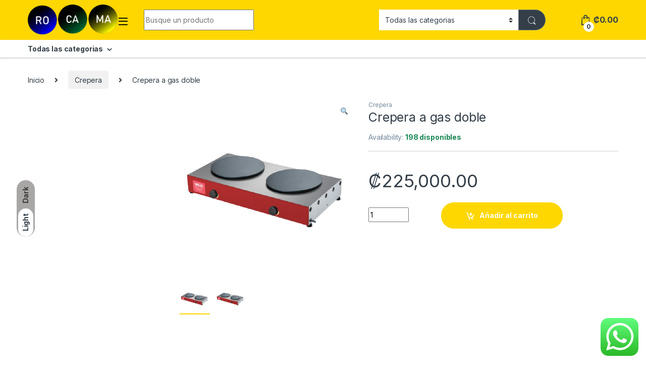

--- FILE ---
content_type: text/html; charset=UTF-8
request_url: https://importadorarocama.com/product/crepera-a-gas-doble/
body_size: 17877
content:
<!DOCTYPE html>
<html lang="es-CR">
<head>
<meta charset="UTF-8">
<meta name="viewport" content="width=device-width, initial-scale=1">
<link rel="profile" href="https://gmpg.org/xfn/11">
<link rel="pingback" href="https://importadorarocama.com/xmlrpc.php">

<title>Crepera a gas doble &#8211; Importadora Rocama</title>
<meta name='robots' content='max-image-preview:large' />
<link rel='dns-prefetch' href='//stats.wp.com' />
<link rel='dns-prefetch' href='//fonts.googleapis.com' />
<link rel="alternate" type="application/rss+xml" title="Importadora Rocama &raquo; Feed" href="https://importadorarocama.com/feed/" />
<link rel="alternate" type="application/rss+xml" title="Importadora Rocama &raquo; RSS de los comentarios" href="https://importadorarocama.com/comments/feed/" />
<link rel="alternate" type="application/rss+xml" title="Importadora Rocama &raquo; Crepera a gas doble RSS de los comentarios" href="https://importadorarocama.com/product/crepera-a-gas-doble/feed/" />
<script type="text/javascript">
window._wpemojiSettings = {"baseUrl":"https:\/\/s.w.org\/images\/core\/emoji\/14.0.0\/72x72\/","ext":".png","svgUrl":"https:\/\/s.w.org\/images\/core\/emoji\/14.0.0\/svg\/","svgExt":".svg","source":{"concatemoji":"https:\/\/importadorarocama.com\/wp-includes\/js\/wp-emoji-release.min.js?ver=6.2.8"}};
/*! This file is auto-generated */
!function(e,a,t){var n,r,o,i=a.createElement("canvas"),p=i.getContext&&i.getContext("2d");function s(e,t){p.clearRect(0,0,i.width,i.height),p.fillText(e,0,0);e=i.toDataURL();return p.clearRect(0,0,i.width,i.height),p.fillText(t,0,0),e===i.toDataURL()}function c(e){var t=a.createElement("script");t.src=e,t.defer=t.type="text/javascript",a.getElementsByTagName("head")[0].appendChild(t)}for(o=Array("flag","emoji"),t.supports={everything:!0,everythingExceptFlag:!0},r=0;r<o.length;r++)t.supports[o[r]]=function(e){if(p&&p.fillText)switch(p.textBaseline="top",p.font="600 32px Arial",e){case"flag":return s("\ud83c\udff3\ufe0f\u200d\u26a7\ufe0f","\ud83c\udff3\ufe0f\u200b\u26a7\ufe0f")?!1:!s("\ud83c\uddfa\ud83c\uddf3","\ud83c\uddfa\u200b\ud83c\uddf3")&&!s("\ud83c\udff4\udb40\udc67\udb40\udc62\udb40\udc65\udb40\udc6e\udb40\udc67\udb40\udc7f","\ud83c\udff4\u200b\udb40\udc67\u200b\udb40\udc62\u200b\udb40\udc65\u200b\udb40\udc6e\u200b\udb40\udc67\u200b\udb40\udc7f");case"emoji":return!s("\ud83e\udef1\ud83c\udffb\u200d\ud83e\udef2\ud83c\udfff","\ud83e\udef1\ud83c\udffb\u200b\ud83e\udef2\ud83c\udfff")}return!1}(o[r]),t.supports.everything=t.supports.everything&&t.supports[o[r]],"flag"!==o[r]&&(t.supports.everythingExceptFlag=t.supports.everythingExceptFlag&&t.supports[o[r]]);t.supports.everythingExceptFlag=t.supports.everythingExceptFlag&&!t.supports.flag,t.DOMReady=!1,t.readyCallback=function(){t.DOMReady=!0},t.supports.everything||(n=function(){t.readyCallback()},a.addEventListener?(a.addEventListener("DOMContentLoaded",n,!1),e.addEventListener("load",n,!1)):(e.attachEvent("onload",n),a.attachEvent("onreadystatechange",function(){"complete"===a.readyState&&t.readyCallback()})),(e=t.source||{}).concatemoji?c(e.concatemoji):e.wpemoji&&e.twemoji&&(c(e.twemoji),c(e.wpemoji)))}(window,document,window._wpemojiSettings);
</script>
<style type="text/css">
img.wp-smiley,
img.emoji {
	display: inline !important;
	border: none !important;
	box-shadow: none !important;
	height: 1em !important;
	width: 1em !important;
	margin: 0 0.07em !important;
	vertical-align: -0.1em !important;
	background: none !important;
	padding: 0 !important;
}
</style>
	<link rel='stylesheet' id='ht_ctc_main_css-css' href='https://importadorarocama.com/wp-content/plugins/click-to-chat-for-whatsapp/new/inc/assets/css/main.css?ver=4.16' type='text/css' media='all' />
<link rel='stylesheet' id='wp-block-library-css' href='https://importadorarocama.com/wp-includes/css/dist/block-library/style.min.css?ver=6.2.8' type='text/css' media='all' />
<link rel='stylesheet' id='wc-blocks-vendors-style-css' href='https://importadorarocama.com/wp-content/plugins/woocommerce/packages/woocommerce-blocks/build/wc-blocks-vendors-style.css?ver=10.2.3' type='text/css' media='all' />
<link rel='stylesheet' id='wc-blocks-style-css' href='https://importadorarocama.com/wp-content/plugins/woocommerce/packages/woocommerce-blocks/build/wc-blocks-style.css?ver=10.2.3' type='text/css' media='all' />
<link rel='stylesheet' id='classic-theme-styles-css' href='https://importadorarocama.com/wp-includes/css/classic-themes.min.css?ver=6.2.8' type='text/css' media='all' />
<style id='global-styles-inline-css' type='text/css'>
body{--wp--preset--color--black: #000000;--wp--preset--color--cyan-bluish-gray: #abb8c3;--wp--preset--color--white: #ffffff;--wp--preset--color--pale-pink: #f78da7;--wp--preset--color--vivid-red: #cf2e2e;--wp--preset--color--luminous-vivid-orange: #ff6900;--wp--preset--color--luminous-vivid-amber: #fcb900;--wp--preset--color--light-green-cyan: #7bdcb5;--wp--preset--color--vivid-green-cyan: #00d084;--wp--preset--color--pale-cyan-blue: #8ed1fc;--wp--preset--color--vivid-cyan-blue: #0693e3;--wp--preset--color--vivid-purple: #9b51e0;--wp--preset--gradient--vivid-cyan-blue-to-vivid-purple: linear-gradient(135deg,rgba(6,147,227,1) 0%,rgb(155,81,224) 100%);--wp--preset--gradient--light-green-cyan-to-vivid-green-cyan: linear-gradient(135deg,rgb(122,220,180) 0%,rgb(0,208,130) 100%);--wp--preset--gradient--luminous-vivid-amber-to-luminous-vivid-orange: linear-gradient(135deg,rgba(252,185,0,1) 0%,rgba(255,105,0,1) 100%);--wp--preset--gradient--luminous-vivid-orange-to-vivid-red: linear-gradient(135deg,rgba(255,105,0,1) 0%,rgb(207,46,46) 100%);--wp--preset--gradient--very-light-gray-to-cyan-bluish-gray: linear-gradient(135deg,rgb(238,238,238) 0%,rgb(169,184,195) 100%);--wp--preset--gradient--cool-to-warm-spectrum: linear-gradient(135deg,rgb(74,234,220) 0%,rgb(151,120,209) 20%,rgb(207,42,186) 40%,rgb(238,44,130) 60%,rgb(251,105,98) 80%,rgb(254,248,76) 100%);--wp--preset--gradient--blush-light-purple: linear-gradient(135deg,rgb(255,206,236) 0%,rgb(152,150,240) 100%);--wp--preset--gradient--blush-bordeaux: linear-gradient(135deg,rgb(254,205,165) 0%,rgb(254,45,45) 50%,rgb(107,0,62) 100%);--wp--preset--gradient--luminous-dusk: linear-gradient(135deg,rgb(255,203,112) 0%,rgb(199,81,192) 50%,rgb(65,88,208) 100%);--wp--preset--gradient--pale-ocean: linear-gradient(135deg,rgb(255,245,203) 0%,rgb(182,227,212) 50%,rgb(51,167,181) 100%);--wp--preset--gradient--electric-grass: linear-gradient(135deg,rgb(202,248,128) 0%,rgb(113,206,126) 100%);--wp--preset--gradient--midnight: linear-gradient(135deg,rgb(2,3,129) 0%,rgb(40,116,252) 100%);--wp--preset--duotone--dark-grayscale: url('#wp-duotone-dark-grayscale');--wp--preset--duotone--grayscale: url('#wp-duotone-grayscale');--wp--preset--duotone--purple-yellow: url('#wp-duotone-purple-yellow');--wp--preset--duotone--blue-red: url('#wp-duotone-blue-red');--wp--preset--duotone--midnight: url('#wp-duotone-midnight');--wp--preset--duotone--magenta-yellow: url('#wp-duotone-magenta-yellow');--wp--preset--duotone--purple-green: url('#wp-duotone-purple-green');--wp--preset--duotone--blue-orange: url('#wp-duotone-blue-orange');--wp--preset--font-size--small: 13px;--wp--preset--font-size--medium: 20px;--wp--preset--font-size--large: 36px;--wp--preset--font-size--x-large: 42px;--wp--preset--spacing--20: 0.44rem;--wp--preset--spacing--30: 0.67rem;--wp--preset--spacing--40: 1rem;--wp--preset--spacing--50: 1.5rem;--wp--preset--spacing--60: 2.25rem;--wp--preset--spacing--70: 3.38rem;--wp--preset--spacing--80: 5.06rem;--wp--preset--shadow--natural: 6px 6px 9px rgba(0, 0, 0, 0.2);--wp--preset--shadow--deep: 12px 12px 50px rgba(0, 0, 0, 0.4);--wp--preset--shadow--sharp: 6px 6px 0px rgba(0, 0, 0, 0.2);--wp--preset--shadow--outlined: 6px 6px 0px -3px rgba(255, 255, 255, 1), 6px 6px rgba(0, 0, 0, 1);--wp--preset--shadow--crisp: 6px 6px 0px rgba(0, 0, 0, 1);}:where(.is-layout-flex){gap: 0.5em;}body .is-layout-flow > .alignleft{float: left;margin-inline-start: 0;margin-inline-end: 2em;}body .is-layout-flow > .alignright{float: right;margin-inline-start: 2em;margin-inline-end: 0;}body .is-layout-flow > .aligncenter{margin-left: auto !important;margin-right: auto !important;}body .is-layout-constrained > .alignleft{float: left;margin-inline-start: 0;margin-inline-end: 2em;}body .is-layout-constrained > .alignright{float: right;margin-inline-start: 2em;margin-inline-end: 0;}body .is-layout-constrained > .aligncenter{margin-left: auto !important;margin-right: auto !important;}body .is-layout-constrained > :where(:not(.alignleft):not(.alignright):not(.alignfull)){max-width: var(--wp--style--global--content-size);margin-left: auto !important;margin-right: auto !important;}body .is-layout-constrained > .alignwide{max-width: var(--wp--style--global--wide-size);}body .is-layout-flex{display: flex;}body .is-layout-flex{flex-wrap: wrap;align-items: center;}body .is-layout-flex > *{margin: 0;}:where(.wp-block-columns.is-layout-flex){gap: 2em;}.has-black-color{color: var(--wp--preset--color--black) !important;}.has-cyan-bluish-gray-color{color: var(--wp--preset--color--cyan-bluish-gray) !important;}.has-white-color{color: var(--wp--preset--color--white) !important;}.has-pale-pink-color{color: var(--wp--preset--color--pale-pink) !important;}.has-vivid-red-color{color: var(--wp--preset--color--vivid-red) !important;}.has-luminous-vivid-orange-color{color: var(--wp--preset--color--luminous-vivid-orange) !important;}.has-luminous-vivid-amber-color{color: var(--wp--preset--color--luminous-vivid-amber) !important;}.has-light-green-cyan-color{color: var(--wp--preset--color--light-green-cyan) !important;}.has-vivid-green-cyan-color{color: var(--wp--preset--color--vivid-green-cyan) !important;}.has-pale-cyan-blue-color{color: var(--wp--preset--color--pale-cyan-blue) !important;}.has-vivid-cyan-blue-color{color: var(--wp--preset--color--vivid-cyan-blue) !important;}.has-vivid-purple-color{color: var(--wp--preset--color--vivid-purple) !important;}.has-black-background-color{background-color: var(--wp--preset--color--black) !important;}.has-cyan-bluish-gray-background-color{background-color: var(--wp--preset--color--cyan-bluish-gray) !important;}.has-white-background-color{background-color: var(--wp--preset--color--white) !important;}.has-pale-pink-background-color{background-color: var(--wp--preset--color--pale-pink) !important;}.has-vivid-red-background-color{background-color: var(--wp--preset--color--vivid-red) !important;}.has-luminous-vivid-orange-background-color{background-color: var(--wp--preset--color--luminous-vivid-orange) !important;}.has-luminous-vivid-amber-background-color{background-color: var(--wp--preset--color--luminous-vivid-amber) !important;}.has-light-green-cyan-background-color{background-color: var(--wp--preset--color--light-green-cyan) !important;}.has-vivid-green-cyan-background-color{background-color: var(--wp--preset--color--vivid-green-cyan) !important;}.has-pale-cyan-blue-background-color{background-color: var(--wp--preset--color--pale-cyan-blue) !important;}.has-vivid-cyan-blue-background-color{background-color: var(--wp--preset--color--vivid-cyan-blue) !important;}.has-vivid-purple-background-color{background-color: var(--wp--preset--color--vivid-purple) !important;}.has-black-border-color{border-color: var(--wp--preset--color--black) !important;}.has-cyan-bluish-gray-border-color{border-color: var(--wp--preset--color--cyan-bluish-gray) !important;}.has-white-border-color{border-color: var(--wp--preset--color--white) !important;}.has-pale-pink-border-color{border-color: var(--wp--preset--color--pale-pink) !important;}.has-vivid-red-border-color{border-color: var(--wp--preset--color--vivid-red) !important;}.has-luminous-vivid-orange-border-color{border-color: var(--wp--preset--color--luminous-vivid-orange) !important;}.has-luminous-vivid-amber-border-color{border-color: var(--wp--preset--color--luminous-vivid-amber) !important;}.has-light-green-cyan-border-color{border-color: var(--wp--preset--color--light-green-cyan) !important;}.has-vivid-green-cyan-border-color{border-color: var(--wp--preset--color--vivid-green-cyan) !important;}.has-pale-cyan-blue-border-color{border-color: var(--wp--preset--color--pale-cyan-blue) !important;}.has-vivid-cyan-blue-border-color{border-color: var(--wp--preset--color--vivid-cyan-blue) !important;}.has-vivid-purple-border-color{border-color: var(--wp--preset--color--vivid-purple) !important;}.has-vivid-cyan-blue-to-vivid-purple-gradient-background{background: var(--wp--preset--gradient--vivid-cyan-blue-to-vivid-purple) !important;}.has-light-green-cyan-to-vivid-green-cyan-gradient-background{background: var(--wp--preset--gradient--light-green-cyan-to-vivid-green-cyan) !important;}.has-luminous-vivid-amber-to-luminous-vivid-orange-gradient-background{background: var(--wp--preset--gradient--luminous-vivid-amber-to-luminous-vivid-orange) !important;}.has-luminous-vivid-orange-to-vivid-red-gradient-background{background: var(--wp--preset--gradient--luminous-vivid-orange-to-vivid-red) !important;}.has-very-light-gray-to-cyan-bluish-gray-gradient-background{background: var(--wp--preset--gradient--very-light-gray-to-cyan-bluish-gray) !important;}.has-cool-to-warm-spectrum-gradient-background{background: var(--wp--preset--gradient--cool-to-warm-spectrum) !important;}.has-blush-light-purple-gradient-background{background: var(--wp--preset--gradient--blush-light-purple) !important;}.has-blush-bordeaux-gradient-background{background: var(--wp--preset--gradient--blush-bordeaux) !important;}.has-luminous-dusk-gradient-background{background: var(--wp--preset--gradient--luminous-dusk) !important;}.has-pale-ocean-gradient-background{background: var(--wp--preset--gradient--pale-ocean) !important;}.has-electric-grass-gradient-background{background: var(--wp--preset--gradient--electric-grass) !important;}.has-midnight-gradient-background{background: var(--wp--preset--gradient--midnight) !important;}.has-small-font-size{font-size: var(--wp--preset--font-size--small) !important;}.has-medium-font-size{font-size: var(--wp--preset--font-size--medium) !important;}.has-large-font-size{font-size: var(--wp--preset--font-size--large) !important;}.has-x-large-font-size{font-size: var(--wp--preset--font-size--x-large) !important;}
.wp-block-navigation a:where(:not(.wp-element-button)){color: inherit;}
:where(.wp-block-columns.is-layout-flex){gap: 2em;}
.wp-block-pullquote{font-size: 1.5em;line-height: 1.6;}
</style>
<link rel='stylesheet' id='photoswipe-css' href='https://importadorarocama.com/wp-content/plugins/woocommerce/assets/css/photoswipe/photoswipe.min.css?ver=7.8.0' type='text/css' media='all' />
<link rel='stylesheet' id='photoswipe-default-skin-css' href='https://importadorarocama.com/wp-content/plugins/woocommerce/assets/css/photoswipe/default-skin/default-skin.min.css?ver=7.8.0' type='text/css' media='all' />
<style id='woocommerce-inline-inline-css' type='text/css'>
.woocommerce form .form-row .required { visibility: visible; }
</style>
<link rel='stylesheet' id='electro-fonts-css' href='https://fonts.googleapis.com/css2?family=Inter:wght@300;400;600;700&#038;display=swap' type='text/css' media='all' />
<link rel='stylesheet' id='font-electro-css' href='https://importadorarocama.com/wp-content/themes/electro/assets/css/font-electro.css?ver=3.2.4' type='text/css' media='all' />
<link rel='stylesheet' id='fontawesome-css' href='https://importadorarocama.com/wp-content/themes/electro/assets/vendor/fontawesome/css/all.min.css?ver=3.2.4' type='text/css' media='all' />
<link rel='stylesheet' id='animate-css-css' href='https://importadorarocama.com/wp-content/themes/electro/assets/vendor/animate.css/animate.min.css?ver=3.2.4' type='text/css' media='all' />
<link rel='stylesheet' id='electro-style-css' href='https://importadorarocama.com/wp-content/themes/electro/style.min.css?ver=3.2.4' type='text/css' media='all' />
<link rel='stylesheet' id='electro-child-style-css' href='https://importadorarocama.com/wp-content/themes/electro-child/style.css?ver=3.2.4' type='text/css' media='all' />
<link rel='stylesheet' id='electro-color-css' href='https://importadorarocama.com/wp-content/themes/electro/assets/css/colors/yellow.min.css?ver=3.2.4' type='text/css' media='all' />
<script type='text/javascript' src='https://importadorarocama.com/wp-includes/js/dist/vendor/wp-polyfill-inert.min.js?ver=3.1.2' id='wp-polyfill-inert-js'></script>
<script type='text/javascript' src='https://importadorarocama.com/wp-includes/js/dist/vendor/regenerator-runtime.min.js?ver=0.13.11' id='regenerator-runtime-js'></script>
<script type='text/javascript' src='https://importadorarocama.com/wp-includes/js/dist/vendor/wp-polyfill.min.js?ver=3.15.0' id='wp-polyfill-js'></script>
<script type='text/javascript' src='https://importadorarocama.com/wp-includes/js/dist/hooks.min.js?ver=4169d3cf8e8d95a3d6d5' id='wp-hooks-js'></script>
<script type='text/javascript' src='https://stats.wp.com/w.js?ver=202605' id='woo-tracks-js'></script>
<script type='text/javascript' src='https://importadorarocama.com/wp-includes/js/jquery/jquery.min.js?ver=3.6.4' id='jquery-core-js'></script>
<script type='text/javascript' src='https://importadorarocama.com/wp-includes/js/jquery/jquery-migrate.min.js?ver=3.4.0' id='jquery-migrate-js'></script>
<script type='text/javascript' src='https://importadorarocama.com/wp-content/plugins/woocommerce/assets/js/jquery-blockui/jquery.blockUI.min.js?ver=2.7.0-wc.7.8.0' id='jquery-blockui-js'></script>
<script type='text/javascript' id='wc-add-to-cart-js-extra'>
/* <![CDATA[ */
var wc_add_to_cart_params = {"ajax_url":"\/wp-admin\/admin-ajax.php","wc_ajax_url":"\/?wc-ajax=%%endpoint%%","i18n_view_cart":"Ver carrito","cart_url":"https:\/\/importadorarocama.com\/cart\/","is_cart":"","cart_redirect_after_add":"no"};
/* ]]> */
</script>
<script type='text/javascript' src='https://importadorarocama.com/wp-content/plugins/woocommerce/assets/js/frontend/add-to-cart.min.js?ver=7.8.0' id='wc-add-to-cart-js'></script>
<script type='text/javascript' src='https://importadorarocama.com/wp-content/plugins/js_composer/assets/js/vendors/woocommerce-add-to-cart.js?ver=6.7.0' id='vc_woocommerce-add-to-cart-js-js'></script>
<link rel="https://api.w.org/" href="https://importadorarocama.com/wp-json/" /><link rel="alternate" type="application/json" href="https://importadorarocama.com/wp-json/wp/v2/product/7014" /><link rel="EditURI" type="application/rsd+xml" title="RSD" href="https://importadorarocama.com/xmlrpc.php?rsd" />
<link rel="wlwmanifest" type="application/wlwmanifest+xml" href="https://importadorarocama.com/wp-includes/wlwmanifest.xml" />
<meta name="generator" content="WordPress 6.2.8" />
<meta name="generator" content="WooCommerce 7.8.0" />
<link rel="canonical" href="https://importadorarocama.com/product/crepera-a-gas-doble/" />
<link rel='shortlink' href='https://importadorarocama.com/?p=7014' />
<link rel="alternate" type="application/json+oembed" href="https://importadorarocama.com/wp-json/oembed/1.0/embed?url=https%3A%2F%2Fimportadorarocama.com%2Fproduct%2Fcrepera-a-gas-doble%2F" />
<link rel="alternate" type="text/xml+oembed" href="https://importadorarocama.com/wp-json/oembed/1.0/embed?url=https%3A%2F%2Fimportadorarocama.com%2Fproduct%2Fcrepera-a-gas-doble%2F&#038;format=xml" />
<meta name="generator" content="Redux 4.5.6" />	<noscript><style>.woocommerce-product-gallery{ opacity: 1 !important; }</style></noscript>
	<meta name="generator" content="Powered by WPBakery Page Builder - drag and drop page builder for WordPress."/>
<link rel="icon" href="https://importadorarocama.com/wp-content/uploads/2020/08/favicon.png" sizes="32x32" />
<link rel="icon" href="https://importadorarocama.com/wp-content/uploads/2020/08/favicon.png" sizes="192x192" />
<link rel="apple-touch-icon" href="https://importadorarocama.com/wp-content/uploads/2020/08/favicon.png" />
<meta name="msapplication-TileImage" content="https://importadorarocama.com/wp-content/uploads/2020/08/favicon.png" />
		<style type="text/css" id="wp-custom-css">
			#payment > div > div > div.woocommerce-terms-and-conditions {
    display: block !important;
}		</style>
		<noscript><style> .wpb_animate_when_almost_visible { opacity: 1; }</style></noscript></head>

<body class="product-template-default single single-product postid-7014 theme-electro woocommerce woocommerce-page woocommerce-no-js left-sidebar normal wpb-js-composer js-comp-ver-6.7.0 vc_responsive">
	<div class="electro-mode-switcher">
            <a class="data-block electro-mode-switcher-item dark" href="#dark" data-mode="dark">
                <span class="d-block electro-mode-switcher-item-state">Dark</span>
            </a>
            <a class="d-block electro-mode-switcher-item light" href="#light" data-mode="light">
                <span class="d-block electro-mode-switcher-item-state">Light</span>
            </a>
        </div><svg xmlns="http://www.w3.org/2000/svg" viewBox="0 0 0 0" width="0" height="0" focusable="false" role="none" style="visibility: hidden; position: absolute; left: -9999px; overflow: hidden;" ><defs><filter id="wp-duotone-dark-grayscale"><feColorMatrix color-interpolation-filters="sRGB" type="matrix" values=" .299 .587 .114 0 0 .299 .587 .114 0 0 .299 .587 .114 0 0 .299 .587 .114 0 0 " /><feComponentTransfer color-interpolation-filters="sRGB" ><feFuncR type="table" tableValues="0 0.49803921568627" /><feFuncG type="table" tableValues="0 0.49803921568627" /><feFuncB type="table" tableValues="0 0.49803921568627" /><feFuncA type="table" tableValues="1 1" /></feComponentTransfer><feComposite in2="SourceGraphic" operator="in" /></filter></defs></svg><svg xmlns="http://www.w3.org/2000/svg" viewBox="0 0 0 0" width="0" height="0" focusable="false" role="none" style="visibility: hidden; position: absolute; left: -9999px; overflow: hidden;" ><defs><filter id="wp-duotone-grayscale"><feColorMatrix color-interpolation-filters="sRGB" type="matrix" values=" .299 .587 .114 0 0 .299 .587 .114 0 0 .299 .587 .114 0 0 .299 .587 .114 0 0 " /><feComponentTransfer color-interpolation-filters="sRGB" ><feFuncR type="table" tableValues="0 1" /><feFuncG type="table" tableValues="0 1" /><feFuncB type="table" tableValues="0 1" /><feFuncA type="table" tableValues="1 1" /></feComponentTransfer><feComposite in2="SourceGraphic" operator="in" /></filter></defs></svg><svg xmlns="http://www.w3.org/2000/svg" viewBox="0 0 0 0" width="0" height="0" focusable="false" role="none" style="visibility: hidden; position: absolute; left: -9999px; overflow: hidden;" ><defs><filter id="wp-duotone-purple-yellow"><feColorMatrix color-interpolation-filters="sRGB" type="matrix" values=" .299 .587 .114 0 0 .299 .587 .114 0 0 .299 .587 .114 0 0 .299 .587 .114 0 0 " /><feComponentTransfer color-interpolation-filters="sRGB" ><feFuncR type="table" tableValues="0.54901960784314 0.98823529411765" /><feFuncG type="table" tableValues="0 1" /><feFuncB type="table" tableValues="0.71764705882353 0.25490196078431" /><feFuncA type="table" tableValues="1 1" /></feComponentTransfer><feComposite in2="SourceGraphic" operator="in" /></filter></defs></svg><svg xmlns="http://www.w3.org/2000/svg" viewBox="0 0 0 0" width="0" height="0" focusable="false" role="none" style="visibility: hidden; position: absolute; left: -9999px; overflow: hidden;" ><defs><filter id="wp-duotone-blue-red"><feColorMatrix color-interpolation-filters="sRGB" type="matrix" values=" .299 .587 .114 0 0 .299 .587 .114 0 0 .299 .587 .114 0 0 .299 .587 .114 0 0 " /><feComponentTransfer color-interpolation-filters="sRGB" ><feFuncR type="table" tableValues="0 1" /><feFuncG type="table" tableValues="0 0.27843137254902" /><feFuncB type="table" tableValues="0.5921568627451 0.27843137254902" /><feFuncA type="table" tableValues="1 1" /></feComponentTransfer><feComposite in2="SourceGraphic" operator="in" /></filter></defs></svg><svg xmlns="http://www.w3.org/2000/svg" viewBox="0 0 0 0" width="0" height="0" focusable="false" role="none" style="visibility: hidden; position: absolute; left: -9999px; overflow: hidden;" ><defs><filter id="wp-duotone-midnight"><feColorMatrix color-interpolation-filters="sRGB" type="matrix" values=" .299 .587 .114 0 0 .299 .587 .114 0 0 .299 .587 .114 0 0 .299 .587 .114 0 0 " /><feComponentTransfer color-interpolation-filters="sRGB" ><feFuncR type="table" tableValues="0 0" /><feFuncG type="table" tableValues="0 0.64705882352941" /><feFuncB type="table" tableValues="0 1" /><feFuncA type="table" tableValues="1 1" /></feComponentTransfer><feComposite in2="SourceGraphic" operator="in" /></filter></defs></svg><svg xmlns="http://www.w3.org/2000/svg" viewBox="0 0 0 0" width="0" height="0" focusable="false" role="none" style="visibility: hidden; position: absolute; left: -9999px; overflow: hidden;" ><defs><filter id="wp-duotone-magenta-yellow"><feColorMatrix color-interpolation-filters="sRGB" type="matrix" values=" .299 .587 .114 0 0 .299 .587 .114 0 0 .299 .587 .114 0 0 .299 .587 .114 0 0 " /><feComponentTransfer color-interpolation-filters="sRGB" ><feFuncR type="table" tableValues="0.78039215686275 1" /><feFuncG type="table" tableValues="0 0.94901960784314" /><feFuncB type="table" tableValues="0.35294117647059 0.47058823529412" /><feFuncA type="table" tableValues="1 1" /></feComponentTransfer><feComposite in2="SourceGraphic" operator="in" /></filter></defs></svg><svg xmlns="http://www.w3.org/2000/svg" viewBox="0 0 0 0" width="0" height="0" focusable="false" role="none" style="visibility: hidden; position: absolute; left: -9999px; overflow: hidden;" ><defs><filter id="wp-duotone-purple-green"><feColorMatrix color-interpolation-filters="sRGB" type="matrix" values=" .299 .587 .114 0 0 .299 .587 .114 0 0 .299 .587 .114 0 0 .299 .587 .114 0 0 " /><feComponentTransfer color-interpolation-filters="sRGB" ><feFuncR type="table" tableValues="0.65098039215686 0.40392156862745" /><feFuncG type="table" tableValues="0 1" /><feFuncB type="table" tableValues="0.44705882352941 0.4" /><feFuncA type="table" tableValues="1 1" /></feComponentTransfer><feComposite in2="SourceGraphic" operator="in" /></filter></defs></svg><svg xmlns="http://www.w3.org/2000/svg" viewBox="0 0 0 0" width="0" height="0" focusable="false" role="none" style="visibility: hidden; position: absolute; left: -9999px; overflow: hidden;" ><defs><filter id="wp-duotone-blue-orange"><feColorMatrix color-interpolation-filters="sRGB" type="matrix" values=" .299 .587 .114 0 0 .299 .587 .114 0 0 .299 .587 .114 0 0 .299 .587 .114 0 0 " /><feComponentTransfer color-interpolation-filters="sRGB" ><feFuncR type="table" tableValues="0.098039215686275 1" /><feFuncG type="table" tableValues="0 0.66274509803922" /><feFuncB type="table" tableValues="0.84705882352941 0.41960784313725" /><feFuncA type="table" tableValues="1 1" /></feComponentTransfer><feComposite in2="SourceGraphic" operator="in" /></filter></defs></svg><div class="off-canvas-wrapper w-100 position-relative">
<div id="page" class="hfeed site">
	        <a class="skip-link screen-reader-text visually-hidden" href="#site-navigation">Skip to navigation</a>
        <a class="skip-link screen-reader-text visually-hidden" href="#content">Skip to content</a>
        
	
	<header id="masthead" class="site-header header-v5">
		<div class="stick-this">
			<div class="container hidden-lg-down d-none d-xl-block">
				<div class="masthead row align-items-center"><div class="header-logo-area d-flex justify-content-between align-items-center"><a href="https://importadorarocama.com/" class="d-none site-dark-logo header-logo-link">
				<img class="img-header-logo" src="https://importadorarocama.com/wp-content/uploads/2019/09/111.png" alt="Importadora Rocama" width="782" height="270" />
			</a>			<div class="header-site-branding">
				<a href="https://importadorarocama.com/" class="header-logo-link">
					<img src="https://importadorarocama.com/wp-content/uploads/2019/09/111.png" alt="Importadora Rocama" class="img-header-logo" width="782" height="270" />
				</a>
			</div>
			        <div class="off-canvas-navigation-wrapper ">
            <div class="off-canvas-navbar-toggle-buttons clearfix">
                <button class="navbar-toggler navbar-toggle-hamburger " type="button">
                    <i class="ec ec-menu"></i>
                </button>
                <button class="navbar-toggler navbar-toggle-close " type="button">
                    <i class="ec ec-close-remove"></i>
                </button>
            </div>

            <div class="off-canvas-navigation light" id="default-oc-header">
                <ul id="menu-off-canvas" class="nav nav-inline yamm"><li id="menu-item-7350" class="menu-item menu-item-type-tml_action menu-item-object-login menu-item-7350"><a title="Acceder">Acceder</a></li>
<li id="menu-item-7351" class="menu-item menu-item-type-tml_action menu-item-object-logout menu-item-7351"><a title="Cerrar sesión">Cerrar sesión</a></li>
<li id="menu-item-7352" class="menu-item menu-item-type-tml_action menu-item-object-register menu-item-7352"><a title="Registrarse">Registrarse</a></li>
</ul>            </div>
        </div>
        </div>
<form class="navbar-search col" method="get" action="https://importadorarocama.com/" autocomplete="off">
	<label class="sr-only screen-reader-text visually-hidden" for="search">Search for:</label>
	<div class="input-group">
		<div class="input-search-field">
			<input type="text" id="search" class="form-control search-field product-search-field" dir="ltr" value="" name="s" placeholder="Busque un producto " autocomplete="off" />
		</div>
				<div class="input-group-addon search-categories d-flex">
			<select  name='product_cat' id='electro_header_search_categories_dropdown' class='postform resizeselect'>
	<option value='0' selected='selected'>Todas las categorias </option>
	<option class="level-0" value="sinc">Sin</option>
	<option class="level-0" value="insumos">Insumos</option>
	<option class="level-0" value="asador">Asador</option>
	<option class="level-0" value="molino-moledor">Molino de granos</option>
	<option class="level-0" value="granizadora">Granizadora</option>
	<option class="level-0" value="peladoras-de-ajo">Peladoras de ajos -papas -cebolla</option>
	<option class="level-0" value="horno">Hornos</option>
	<option class="level-0" value="exprimidores-de-jugos">Exprimidores de jugos</option>
	<option class="level-0" value="rebanadoras">Rebanadora de embutidos</option>
	<option class="level-0" value="maquina-para-churros">Máquina Para Churros</option>
	<option class="level-0" value="ablandador-de-carne">Ablandador De Carne</option>
	<option class="level-0" value="sierra-para-carnes">Sierra Para Carnes</option>
	<option class="level-0" value="parillas">Parrillas</option>
	<option class="level-0" value="selladoras-de-bolsas">Selladoras de bolsas</option>
	<option class="level-0" value="licuadoras">Licuadoras</option>
	<option class="level-0" value="planchas">Planchas</option>
	<option class="level-0" value="freidores">Freidores</option>
	<option class="level-0" value="moldeador">Moldeadora de pan</option>
	<option class="level-0" value="procesador-de-alimentos">Procesador de alimentos</option>
	<option class="level-0" value="moledores-de-carne">Moledores de carne</option>
	<option class="level-0" value="quemadores">Quemadores</option>
	<option class="level-0" value="cocinas-a-gas">Cocinas a gas</option>
	<option class="level-0" value="etiquetadora">Etiquetadora</option>
	<option class="level-0" value="selladora-al-vacio">Selladora al vacío</option>
	<option class="level-0" value="arroceras">Ollas Arroceras</option>
	<option class="level-0" value="sandwhicera">Sandwhicera</option>
	<option class="level-0" value="maquina-de-palomitas">Máquina de palomitas</option>
	<option class="level-0" value="wafflera">Wafflera</option>
	<option class="level-0" value="dispensador">Dispensador</option>
	<option class="level-0" value="laminadora">Laminadora de pasta</option>
	<option class="level-0" value="bano-maria">Baño María</option>
	<option class="level-0" value="maquina-de-algodon-de-azucar">Máquina de algodón de azúcar</option>
	<option class="level-0" value="hot-dog">Máquina de Hot Dog</option>
	<option class="level-0" value="percoladores">Percoladores</option>
	<option class="level-0" value="ollas">Ollas</option>
	<option class="level-0" value="maquina-de-nachos">Urna para nachos</option>
	<option class="level-0" value="sarten">Sarten</option>
	<option class="level-0" value="wok-chino">Wok chino</option>
	<option class="level-0" value="urnas">Urnas en caliente</option>
	<option class="level-0" value="inflador-de-globos">Inflador de globos</option>
	<option class="level-0" value="selladora-de-vasos">Selladora de vasos</option>
	<option class="level-0" value="abanicos">Abanicos</option>
	<option class="level-0" value="lamparas">Lámparas</option>
	<option class="level-0" value="ollas-de-presion">Ollas de presión</option>
	<option class="level-0" value="accesorios-de-juego">Juegos</option>
	<option class="level-0" value="raqueta-mata-mosquitos">Raqueta mata mosquitos</option>
	<option class="level-0" value="productos-de-belleza">Productos de belleza</option>
	<option class="level-0" value="maquina-de-humo">Máquina de humo</option>
	<option class="level-0" value="toldo">Toldo</option>
	<option class="level-0" value="crepera">Crepera</option>
	<option class="level-0" value="shawarma">Shawarma</option>
	<option class="level-0" value="ponchera">Ponchera</option>
	<option class="level-0" value="pelador-de-mango">Pelador de mango</option>
	<option class="level-0" value="sombrillas-paraguas">Sombrillas/Paraguas</option>
	<option class="level-0" value="despulpadora">Despulpadora</option>
	<option class="level-0" value="refresquera">Refresquera</option>
	<option class="level-0" value="rayador">Rayador</option>
	<option class="level-0" value="heladeras">heladeras</option>
	<option class="level-0" value="formador-de-tortas">Formador de tortas</option>
	<option class="level-0" value="rellenadora">Rellenadora</option>
	<option class="level-0" value="licuadora">Licuadora</option>
	<option class="level-0" value="cafetera">CAFETERA</option>
	<option class="level-0" value="batidora">BATIDORA</option>
	<option class="level-0" value="amasadora">amasadora</option>
</select>
		</div>
				<div class="input-group-btn">
			<input type="hidden" id="search-param" name="post_type" value="product" />
			<button type="submit" class="btn btn-secondary"><i class="ec ec-search"></i></button>
		</div>
	</div>
	</form>
<div class="header-icons col-auto d-flex justify-content-end align-items-center"><div class="header-icon header-icon__cart animate-dropdown dropdown"data-bs-toggle="tooltip" data-bs-placement="bottom" data-bs-title="Cart">
            <a class="dropdown-toggle" href="https://importadorarocama.com/cart/" data-bs-toggle="dropdown">
                <i class="ec ec-shopping-bag"></i>
                <span class="cart-items-count count header-icon-counter">0</span>
                <span class="cart-items-total-price total-price"><span class="woocommerce-Price-amount amount"><bdi><span class="woocommerce-Price-currencySymbol">&#x20a1;</span>0.00</bdi></span></span>
            </a>
                                <ul class="dropdown-menu dropdown-menu-mini-cart border-bottom-0-last-child">
                        <li>
                            <div class="widget_shopping_cart_content border-bottom-0-last-child">
                              

	<p class="woocommerce-mini-cart__empty-message">No hay productos en el carrito.</p>


                            </div>
                        </li>
                    </ul>        </div></div><!-- /.header-icons --></div><div class="electro-navigation-v5">
			<div class="container">
				<div class="electro-navigation row">
							<div class="departments-menu-v2">
			<div class="dropdown 
			">
				<a href="#" class="departments-menu-v2-title" 
									data-bs-toggle="dropdown">
					<span>Todas las categorias<i class="departments-menu-v2-icon ec ec-arrow-down-search"></i></span>
				</a>
				<ul id="menu-top-bar_left" class="dropdown-menu yamm"><li id="menu-item-7441" class="menu-item menu-item-type-taxonomy menu-item-object-product_cat menu-item-7441"><a title="Abanicos" href="https://importadorarocama.com/product-category/abanicos/">Abanicos</a></li>
<li id="menu-item-7442" class="menu-item menu-item-type-taxonomy menu-item-object-product_cat menu-item-7442"><a title="Ablandador De Carne" href="https://importadorarocama.com/product-category/ablandador-de-carne/">Ablandador De Carne</a></li>
<li id="menu-item-7444" class="menu-item menu-item-type-taxonomy menu-item-object-product_cat menu-item-7444"><a title="Asador" href="https://importadorarocama.com/product-category/asador/">Asador</a></li>
<li id="menu-item-7446" class="menu-item menu-item-type-taxonomy menu-item-object-product_cat menu-item-7446"><a title="Baño María" href="https://importadorarocama.com/product-category/bano-maria/">Baño María</a></li>
<li id="menu-item-7449" class="menu-item menu-item-type-taxonomy menu-item-object-product_cat menu-item-7449"><a title="Cocinas a gas" href="https://importadorarocama.com/product-category/cocinas-a-gas/">Cocinas a gas</a></li>
<li id="menu-item-7453" class="menu-item menu-item-type-taxonomy menu-item-object-product_cat current-product-ancestor current-menu-parent current-product-parent menu-item-7453"><a title="Crepera" href="https://importadorarocama.com/product-category/crepera/">Crepera</a></li>
<li id="menu-item-7456" class="menu-item menu-item-type-taxonomy menu-item-object-product_cat menu-item-7456"><a title="Despulpadora" href="https://importadorarocama.com/product-category/despulpadora/">Despulpadora</a></li>
<li id="menu-item-7457" class="menu-item menu-item-type-taxonomy menu-item-object-product_cat menu-item-7457"><a title="Dispensador" href="https://importadorarocama.com/product-category/dispensador/">Dispensador</a></li>
<li id="menu-item-7459" class="menu-item menu-item-type-taxonomy menu-item-object-product_cat menu-item-7459"><a title="Etiquetadora" href="https://importadorarocama.com/product-category/etiquetadora/">Etiquetadora</a></li>
<li id="menu-item-7460" class="menu-item menu-item-type-taxonomy menu-item-object-product_cat menu-item-7460"><a title="Exprimidores de jugos" href="https://importadorarocama.com/product-category/exprimidores-de-jugos/">Exprimidores de jugos</a></li>
<li id="menu-item-7461" class="menu-item menu-item-type-taxonomy menu-item-object-product_cat menu-item-7461"><a title="Freidores" href="https://importadorarocama.com/product-category/freidores/">Freidores</a></li>
<li id="menu-item-7462" class="menu-item menu-item-type-taxonomy menu-item-object-product_cat menu-item-7462"><a title="Fuente de chocolate" href="https://importadorarocama.com/product-category/fuente-de-chocolate/">Fuente de chocolate</a></li>
<li id="menu-item-7463" class="menu-item menu-item-type-taxonomy menu-item-object-product_cat menu-item-7463"><a title="Granizadora" href="https://importadorarocama.com/product-category/granizadora/">Granizadora</a></li>
<li id="menu-item-7464" class="menu-item menu-item-type-taxonomy menu-item-object-product_cat menu-item-7464"><a title="Hornos" href="https://importadorarocama.com/product-category/horno/">Hornos</a></li>
<li id="menu-item-7465" class="menu-item menu-item-type-taxonomy menu-item-object-product_cat menu-item-7465"><a title="Inflador de globos" href="https://importadorarocama.com/product-category/inflador-de-globos/">Inflador de globos</a></li>
<li id="menu-item-7466" class="menu-item menu-item-type-taxonomy menu-item-object-product_cat menu-item-7466"><a title="Insumos" href="https://importadorarocama.com/product-category/insumos/">Insumos</a></li>
<li id="menu-item-7467" class="menu-item menu-item-type-taxonomy menu-item-object-product_cat menu-item-7467"><a title="Juegos" href="https://importadorarocama.com/product-category/accesorios-de-juego/">Juegos</a></li>
<li id="menu-item-7468" class="menu-item menu-item-type-taxonomy menu-item-object-product_cat menu-item-7468"><a title="Laminadora de pasta" href="https://importadorarocama.com/product-category/laminadora/">Laminadora de pasta</a></li>
<li id="menu-item-7469" class="menu-item menu-item-type-taxonomy menu-item-object-product_cat menu-item-7469"><a title="Lámparas" href="https://importadorarocama.com/product-category/lamparas/">Lámparas</a></li>
<li id="menu-item-7470" class="menu-item menu-item-type-taxonomy menu-item-object-product_cat menu-item-7470"><a title="Licuadoras" href="https://importadorarocama.com/product-category/licuadoras/">Licuadoras</a></li>
<li id="menu-item-7471" class="menu-item menu-item-type-taxonomy menu-item-object-product_cat menu-item-7471"><a title="Máquina de algodón de azúcar" href="https://importadorarocama.com/product-category/maquina-de-algodon-de-azucar/">Máquina de algodón de azúcar</a></li>
<li id="menu-item-7472" class="menu-item menu-item-type-taxonomy menu-item-object-product_cat menu-item-7472"><a title="Máquina de Hot Dog" href="https://importadorarocama.com/product-category/hot-dog/">Máquina de Hot Dog</a></li>
<li id="menu-item-7473" class="menu-item menu-item-type-taxonomy menu-item-object-product_cat menu-item-7473"><a title="Máquina de humo" href="https://importadorarocama.com/product-category/maquina-de-humo/">Máquina de humo</a></li>
<li id="menu-item-7474" class="menu-item menu-item-type-taxonomy menu-item-object-product_cat menu-item-7474"><a title="Máquina de palomitas" href="https://importadorarocama.com/product-category/maquina-de-palomitas/">Máquina de palomitas</a></li>
<li id="menu-item-7475" class="menu-item menu-item-type-taxonomy menu-item-object-product_cat menu-item-7475"><a title="Máquina Para Churros" href="https://importadorarocama.com/product-category/maquina-para-churros/">Máquina Para Churros</a></li>
<li id="menu-item-7476" class="menu-item menu-item-type-taxonomy menu-item-object-product_cat menu-item-7476"><a title="Moldeadora de pan" href="https://importadorarocama.com/product-category/moldeador/">Moldeadora de pan</a></li>
<li id="menu-item-7477" class="menu-item menu-item-type-taxonomy menu-item-object-product_cat menu-item-7477"><a title="Moledores de carne" href="https://importadorarocama.com/product-category/moledores-de-carne/">Moledores de carne</a></li>
<li id="menu-item-7478" class="menu-item menu-item-type-taxonomy menu-item-object-product_cat menu-item-7478"><a title="Molino de granos" href="https://importadorarocama.com/product-category/molino-moledor/">Molino de granos</a></li>
<li id="menu-item-7479" class="menu-item menu-item-type-taxonomy menu-item-object-product_cat menu-item-7479"><a title="Ollas" href="https://importadorarocama.com/product-category/ollas/">Ollas</a></li>
<li id="menu-item-7480" class="menu-item menu-item-type-taxonomy menu-item-object-product_cat menu-item-7480"><a title="Ollas Arroceras" href="https://importadorarocama.com/product-category/arroceras/">Ollas Arroceras</a></li>
<li id="menu-item-7481" class="menu-item menu-item-type-taxonomy menu-item-object-product_cat menu-item-7481"><a title="Ollas de presión" href="https://importadorarocama.com/product-category/ollas-de-presion/">Ollas de presión</a></li>
<li id="menu-item-7482" class="menu-item menu-item-type-taxonomy menu-item-object-product_cat menu-item-7482"><a title="Parrillas" href="https://importadorarocama.com/product-category/parillas/">Parrillas</a></li>
<li id="menu-item-7483" class="menu-item menu-item-type-taxonomy menu-item-object-product_cat menu-item-7483"><a title="Pelador de mango" href="https://importadorarocama.com/product-category/pelador-de-mango/">Pelador de mango</a></li>
<li id="menu-item-7484" class="menu-item menu-item-type-taxonomy menu-item-object-product_cat menu-item-7484"><a title="Peladoras de ajos -papas -cebolla" href="https://importadorarocama.com/product-category/peladoras-de-ajo/">Peladoras de ajos -papas -cebolla</a></li>
<li id="menu-item-7485" class="menu-item menu-item-type-taxonomy menu-item-object-product_cat menu-item-7485"><a title="Percoladores" href="https://importadorarocama.com/product-category/percoladores/">Percoladores</a></li>
<li id="menu-item-7486" class="menu-item menu-item-type-taxonomy menu-item-object-product_cat menu-item-7486"><a title="Planchas" href="https://importadorarocama.com/product-category/planchas/">Planchas</a></li>
<li id="menu-item-7487" class="menu-item menu-item-type-taxonomy menu-item-object-product_cat menu-item-7487"><a title="Ponchera" href="https://importadorarocama.com/product-category/ponchera/">Ponchera</a></li>
<li id="menu-item-7488" class="menu-item menu-item-type-taxonomy menu-item-object-product_cat menu-item-7488"><a title="Procesador de alimentos" href="https://importadorarocama.com/product-category/procesador-de-alimentos/">Procesador de alimentos</a></li>
<li id="menu-item-7489" class="menu-item menu-item-type-taxonomy menu-item-object-product_cat menu-item-7489"><a title="Productos de belleza" href="https://importadorarocama.com/product-category/productos-de-belleza/">Productos de belleza</a></li>
<li id="menu-item-7490" class="menu-item menu-item-type-taxonomy menu-item-object-product_cat menu-item-7490"><a title="Quemadores" href="https://importadorarocama.com/product-category/quemadores/">Quemadores</a></li>
</ul>			</div>
		</div>
				<div class="secondary-nav-menu col electro-animate-dropdown position-relative">
				</div>
						</div>
			</div>
		</div>
		
			</div>

			            <div class="handheld-header-wrap container hidden-xl-up d-xl-none">
                <div class="handheld-header-v2 row align-items-center handheld-stick-this ">
                            <div class="off-canvas-navigation-wrapper ">
            <div class="off-canvas-navbar-toggle-buttons clearfix">
                <button class="navbar-toggler navbar-toggle-hamburger " type="button">
                    <i class="ec ec-menu"></i>
                </button>
                <button class="navbar-toggler navbar-toggle-close " type="button">
                    <i class="ec ec-close-remove"></i>
                </button>
            </div>

            <div class="off-canvas-navigation light" id="default-oc-header">
                <ul id="menu-off-canvas-1" class="nav nav-inline yamm"><li id="menu-item-7350" class="menu-item menu-item-type-tml_action menu-item-object-login menu-item-7350"><a title="Acceder">Acceder</a></li>
<li id="menu-item-7351" class="menu-item menu-item-type-tml_action menu-item-object-logout menu-item-7351"><a title="Cerrar sesión">Cerrar sesión</a></li>
<li id="menu-item-7352" class="menu-item menu-item-type-tml_action menu-item-object-register menu-item-7352"><a title="Registrarse">Registrarse</a></li>
</ul>            </div>
        </div>
        <a href="https://importadorarocama.com/" class="d-none site-dark-logo header-logo-link header-logo">
				<img class="img-header-logo" src="https://importadorarocama.com/wp-content/uploads/2019/09/111.png" alt="Importadora Rocama" width="782" height="270" />
			</a>            <div class="header-logo">
                <a href="https://importadorarocama.com/" class="header-logo-link">
                    <img src="https://importadorarocama.com/wp-content/uploads/2019/09/111.png" alt="Importadora Rocama" class="img-header-logo" width="782" height="270" />
                </a>
            </div>
                    <div class="handheld-header-links">
            <ul class="columns-3">
                                    <li class="search">
                        <a href="">Search</a>			<div class="site-search">
				<div class="widget woocommerce widget_product_search"><form role="search" method="get" class="woocommerce-product-search" action="https://importadorarocama.com/">
	<label class="screen-reader-text" for="woocommerce-product-search-field-0">Buscar por:</label>
	<input type="search" id="woocommerce-product-search-field-0" class="search-field" placeholder="Buscar productos&hellip;" value="" name="s" />
	<button type="submit" value="Buscar" class="">Buscar</button>
	<input type="hidden" name="post_type" value="product" />
</form>
</div>			</div>
		                    </li>
                                    <li class="my-account">
                        <a href="https://importadorarocama.com/my-account/"><i class="ec ec-user"></i></a>                    </li>
                                    <li class="cart">
                        			<a class="footer-cart-contents" href="https://importadorarocama.com/cart/" title="View your shopping cart">
				<i class="ec ec-shopping-bag"></i>
				<span class="cart-items-count count">0</span>
			</a>
			                    </li>
                            </ul>
        </div>
                        </div>
            </div>
            
		</div>
	</header><!-- #masthead -->

	
	
	<div id="content" class="site-content" tabindex="-1">
		<div class="container">
		<nav class="woocommerce-breadcrumb"><a href="https://importadorarocama.com">Inicio</a><span class="delimiter"><i class="fa fa-angle-right"></i></span><a href="https://importadorarocama.com/product-category/crepera/">Crepera</a><span class="delimiter"><i class="fa fa-angle-right"></i></span>Crepera a gas doble</nav><div class="site-content-inner row">
			<div id="primary" class="content-area">
			<main id="main" class="site-main">
			
					
			<div class="woocommerce-notices-wrapper"></div><div id="product-7014" class="product type-product post-7014 status-publish first instock product_cat-crepera product_tag-crepas-dulces product_tag-crepas-saladas product_tag-crepera product_tag-crepera-a-gas product_tag-crepera-doble product_tag-malta has-post-thumbnail taxable shipping-taxable purchasable product-type-simple">

			<div class="single-product-wrapper row">
				<div class="product-images-wrapper">
		<div class="woocommerce-product-gallery woocommerce-product-gallery--with-images woocommerce-product-gallery--columns-5 images" data-columns="5" style="opacity: 0; transition: opacity .25s ease-in-out;">
	<div class="woocommerce-product-gallery__wrapper">
		<div data-thumb="https://importadorarocama.com/wp-content/uploads/2020/12/5384-600x600-removebg-preview-1-100x100.png" data-thumb-alt="" class="woocommerce-product-gallery__image"><a href="https://importadorarocama.com/wp-content/uploads/2020/12/5384-600x600-removebg-preview-1.png"><img width="500" height="500" src="https://importadorarocama.com/wp-content/uploads/2020/12/5384-600x600-removebg-preview-1.png" class="wp-post-image" alt="" decoding="async" loading="lazy" title="5384-600x600-removebg-preview" data-caption="" data-src="https://importadorarocama.com/wp-content/uploads/2020/12/5384-600x600-removebg-preview-1.png" data-large_image="https://importadorarocama.com/wp-content/uploads/2020/12/5384-600x600-removebg-preview-1.png" data-large_image_width="500" data-large_image_height="500" srcset="https://importadorarocama.com/wp-content/uploads/2020/12/5384-600x600-removebg-preview-1.png 500w, https://importadorarocama.com/wp-content/uploads/2020/12/5384-600x600-removebg-preview-1-300x300.png 300w, https://importadorarocama.com/wp-content/uploads/2020/12/5384-600x600-removebg-preview-1-100x100.png 100w, https://importadorarocama.com/wp-content/uploads/2020/12/5384-600x600-removebg-preview-1-150x150.png 150w" sizes="(max-width: 500px) 100vw, 500px" /></a></div><div data-thumb="https://importadorarocama.com/wp-content/uploads/2020/12/5384-600x600-removebg-preview-100x100.png" data-thumb-alt="" class="woocommerce-product-gallery__image"><a href="https://importadorarocama.com/wp-content/uploads/2020/12/5384-600x600-removebg-preview.png"><img width="500" height="500" src="https://importadorarocama.com/wp-content/uploads/2020/12/5384-600x600-removebg-preview.png" class="" alt="" decoding="async" loading="lazy" title="5384-600x600-removebg-preview" data-caption="" data-src="https://importadorarocama.com/wp-content/uploads/2020/12/5384-600x600-removebg-preview.png" data-large_image="https://importadorarocama.com/wp-content/uploads/2020/12/5384-600x600-removebg-preview.png" data-large_image_width="500" data-large_image_height="500" srcset="https://importadorarocama.com/wp-content/uploads/2020/12/5384-600x600-removebg-preview.png 500w, https://importadorarocama.com/wp-content/uploads/2020/12/5384-600x600-removebg-preview-300x300.png 300w, https://importadorarocama.com/wp-content/uploads/2020/12/5384-600x600-removebg-preview-100x100.png 100w, https://importadorarocama.com/wp-content/uploads/2020/12/5384-600x600-removebg-preview-150x150.png 150w" sizes="(max-width: 500px) 100vw, 500px" /></a></div>	</div>
</div>
		</div><!-- /.product-images-wrapper -->
		
	<div class="summary entry-summary">
		<span class="loop-product-categories"><a href="https://importadorarocama.com/product-category/crepera/" rel="tag">Crepera</a></span><h1 class="product_title entry-title">Crepera a gas doble</h1>
			<div class="availability">
				Availability: <span class="electro-stock-availability"><p class="stock in-stock">198 disponibles</p></span>
			</div>

				<hr class="single-product-title-divider" />
		<div class="action-buttons"></div><p class="price"><span class="electro-price"><span class="woocommerce-Price-amount amount"><bdi><span class="woocommerce-Price-currencySymbol">&#x20a1;</span>225,000.00</bdi></span></span></p>
<p class="stock in-stock">198 disponibles</p>

	
	<form class="cart" action="https://importadorarocama.com/product/crepera-a-gas-doble/" method="post" enctype='multipart/form-data'>
		
			<div class="quantity">
				<label for="quantity_697d2dbfaabe5">Quantity</label>
		<input
			type="number"
			id="quantity_697d2dbfaabe5"
			class="input-text qty text"
			step="1"
			min="1"
			max="198"
			name="quantity"
			value="1"
			title="Qty"
			size="4"
			inputmode="numeric"
						aria-labelledby="Crepera a gas doble quantity" />
						</div>
	
		<button type="submit" name="add-to-cart" value="7014" class="single_add_to_cart_button button alt">Añadir al carrito</button>

			</form>

	
	</div>

			</div><!-- /.single-product-wrapper -->
		
	<div class="woocommerce-tabs wc-tabs-wrapper">
		<ul class="tabs wc-tabs" role="tablist">
							<li class="description_tab" id="tab-title-description" role="tab" aria-controls="tab-description">
					<a href="#tab-description">
						Descripción					</a>
				</li>
							<li class="specification_tab" id="tab-title-specification" role="tab" aria-controls="tab-specification">
					<a href="#tab-specification">
						Specification					</a>
				</li>
							<li class="reviews_tab" id="tab-title-reviews" role="tab" aria-controls="tab-reviews">
					<a href="#tab-reviews">
						Reviews					</a>
				</li>
					</ul>
					<div class="woocommerce-Tabs-panel woocommerce-Tabs-panel--description panel entry-content wc-tab" id="tab-description" role="tabpanel" aria-labelledby="tab-title-description">
				<div class="electro-description clearfix">

<p>Crepera Brasileña a gas, con doble disco</p>
<p>Base en acero inoxidable</p>
<p>Discos antiadherentes</p>
<p>Cocina las crepas más rápido y uniforme</p>
</div><div class="product_meta">

	
	
		<span class="sku_wrapper">SKU: <span class="sku">7014</span></span>

	
	<span class="posted_in">Categoría: <a href="https://importadorarocama.com/product-category/crepera/" rel="tag">Crepera</a></span>
	<span class="tagged_as">Etiquetas: <a href="https://importadorarocama.com/product-tag/crepas-dulces/" rel="tag">crepas dulces</a>, <a href="https://importadorarocama.com/product-tag/crepas-saladas/" rel="tag">crepas saladas</a>, <a href="https://importadorarocama.com/product-tag/crepera/" rel="tag">Crepera</a>, <a href="https://importadorarocama.com/product-tag/crepera-a-gas/" rel="tag">Crepera a gas</a>, <a href="https://importadorarocama.com/product-tag/crepera-doble/" rel="tag">Crepera doble</a>, <a href="https://importadorarocama.com/product-tag/malta/" rel="tag">malta</a></span>
	
</div>
			</div>
					<div class="woocommerce-Tabs-panel woocommerce-Tabs-panel--specification panel entry-content wc-tab" id="tab-specification" role="tabpanel" aria-labelledby="tab-title-specification">
				<table class="woocommerce-product-attributes shop_attributes">
			<tr class="woocommerce-product-attributes-item woocommerce-product-attributes-item--attribute_medidas">
			<th class="woocommerce-product-attributes-item__label">Medidas</th>
			<td class="woocommerce-product-attributes-item__value"><p>Estructura:76x48x11cm<br />
Discos: 32cm</p>
</td>
		</tr>
			<tr class="woocommerce-product-attributes-item woocommerce-product-attributes-item--attribute_discos">
			<th class="woocommerce-product-attributes-item__label">Discos</th>
			<td class="woocommerce-product-attributes-item__value"><p>2</p>
</td>
		</tr>
			<tr class="woocommerce-product-attributes-item woocommerce-product-attributes-item--attribute_material">
			<th class="woocommerce-product-attributes-item__label">Material</th>
			<td class="woocommerce-product-attributes-item__value"><p>Base en Acero inoxidable<br />
Disco en fierro fundido antiadherente.</p>
</td>
		</tr>
			<tr class="woocommerce-product-attributes-item woocommerce-product-attributes-item--attribute_funcionamiento">
			<th class="woocommerce-product-attributes-item__label">Funcionamiento</th>
			<td class="woocommerce-product-attributes-item__value"><p>Gas</p>
</td>
		</tr>
	</table>
			</div>
					<div class="woocommerce-Tabs-panel woocommerce-Tabs-panel--reviews panel entry-content wc-tab" id="tab-reviews" role="tabpanel" aria-labelledby="tab-title-reviews">
				<div id="reviews" class="electro-advanced-reviews">
	<div class="advanced-review row">
		<div class="col-xs-12 col-md-6">
			<h2 class="based-title">Based on 0 reviews</h2>
			<div class="avg-rating">
				<span class="avg-rating-number">0.0</span> overall			</div>
			<div class="rating-histogram">
								<div class="rating-bar">
					<div class="star-rating" title="Rated 5 out of 5">
						<span style="width:100%"></span>
					</div>
										<div class="rating-percentage-bar">
						<span style="width:0%" class="rating-percentage"></span>
					</div>
										<div class="rating-count zero">0</div>
									</div>
								<div class="rating-bar">
					<div class="star-rating" title="Rated 4 out of 5">
						<span style="width:80%"></span>
					</div>
										<div class="rating-percentage-bar">
						<span style="width:0%" class="rating-percentage"></span>
					</div>
										<div class="rating-count zero">0</div>
									</div>
								<div class="rating-bar">
					<div class="star-rating" title="Rated 3 out of 5">
						<span style="width:60%"></span>
					</div>
										<div class="rating-percentage-bar">
						<span style="width:0%" class="rating-percentage"></span>
					</div>
										<div class="rating-count zero">0</div>
									</div>
								<div class="rating-bar">
					<div class="star-rating" title="Rated 2 out of 5">
						<span style="width:40%"></span>
					</div>
										<div class="rating-percentage-bar">
						<span style="width:0%" class="rating-percentage"></span>
					</div>
										<div class="rating-count zero">0</div>
									</div>
								<div class="rating-bar">
					<div class="star-rating" title="Rated 1 out of 5">
						<span style="width:20%"></span>
					</div>
										<div class="rating-percentage-bar">
						<span style="width:0%" class="rating-percentage"></span>
					</div>
										<div class="rating-count zero">0</div>
									</div>
							</div>
		</div>
		<div class="col-xs-12 col-md-6">
			
			
			<p class="woocommerce-verification-required">Only logged in customers who have purchased this product may leave a review.</p>

				</div>
	</div>
	
	<div id="comments">
		
			<p class="woocommerce-noreviews">There are no reviews yet.</p>

			</div>

	<div class="clear"></div>
</div>			</div>
		
			</div>


	<section class="related products">

					<h2>Productos relacionados</h2>
				
		<ul data-view="grid" data-bs-toggle="regular-products" class="products products list-unstyled row g-0 row-cols-2 row-cols-md-3 row-cols-lg-4 row-cols-xl-4 row-cols-xxl-5">
			
					<li class="product type-product post-7018 status-publish first instock product_cat-crepera product_tag-crepas product_tag-crepas-dulces product_tag-crepas-saladas product_tag-crepera product_tag-crepera-a-gas has-post-thumbnail taxable shipping-taxable purchasable product-type-simple">
	<div class="product-outer product-item__outer"><div class="product-inner product-item__inner"><div class="product-loop-header product-item__header"><span class="loop-product-categories"><a href="https://importadorarocama.com/product-category/crepera/" rel="tag">Crepera</a></span><a href="https://importadorarocama.com/product/crepera-a-gas/" class="woocommerce-LoopProduct-link woocommerce-loop-product__link"><h2 class="woocommerce-loop-product__title">Crepera a gas</h2><div class="product-thumbnail product-item__thumbnail"><img width="300" height="300" src="https://importadorarocama.com/wp-content/uploads/2020/12/5386-600x600-1-300x300.jpg" class="attachment-woocommerce_thumbnail size-woocommerce_thumbnail" alt="" loading="lazy" /></div></a></div><!-- /.product-loop-header --><div class="product-loop-body product-item__body"><span class="loop-product-categories"><a href="https://importadorarocama.com/product-category/crepera/" rel="tag">Crepera</a></span><a href="https://importadorarocama.com/product/crepera-a-gas/" class="woocommerce-LoopProduct-link woocommerce-loop-product__link"><h2 class="woocommerce-loop-product__title">Crepera a gas</h2>		<div class="product-rating">
			<div class="star-rating" title="Rated 0 out of 5"><span style="width:0%"><strong class="rating">0</strong> out of 5</span></div> (0)
		</div>
				<div class="product-sku">SKU: 7018</div></a></div><!-- /.product-loop-body --><div class="product-loop-footer product-item__footer"><div class="price-add-to-cart">
	<span class="price"><span class="electro-price"><span class="woocommerce-Price-amount amount"><bdi><span class="woocommerce-Price-currencySymbol">&#x20a1;</span>185,000.00</bdi></span></span></span>
<div class="add-to-cart-wrap" data-bs-toggle="tooltip" data-bs-title="Añadir al carrito"><a href="?add-to-cart=7018" data-quantity="1" class="button product_type_simple add_to_cart_button ajax_add_to_cart" data-product_id="7018" data-product_sku="7018" aria-label="Añade &ldquo;Crepera a gas&rdquo; a tu carrito" aria-describedby="" rel="nofollow">Añadir al carrito</a></div></div><!-- /.price-add-to-cart --><div class="hover-area"><div class="action-buttons"></div></div></div><!-- /.product-loop-footer --></div><!-- /.product-inner --></div><!-- /.product-outer --></li>

			
		</ul>

	</section>
	</div>


		
				</main><!-- #main -->
		</div><!-- #primary -->

		

<div id="sidebar" class="sidebar" role="complementary">
</div><!-- /.sidebar-shop -->


	
			</div>		</div><!-- .col-full -->
	</div><!-- #content -->

	
	
	<footer id="colophon" class="site-footer footer-v2">

		<div class="desktop-footer d-none d-lg-block container">
                        <div class="footer-widgets row row-cols-lg-2 row-cols-xl-3">
                <div class="widget-column col mb-lg-5 mb-xl-0"><aside class="widget clearfix"><div class="body"><h4 class="widget-title">Onsale Products</h4><ul class="product_list_widget"><li>
	
	<a href="https://importadorarocama.com/product/ventilador-de-torre/">
		<img width="300" height="300" src="https://importadorarocama.com/wp-content/uploads/2025/11/WhatsApp-Image-2025-11-28-at-9.39.45-AM-300x300.jpeg" class="attachment-woocommerce_thumbnail size-woocommerce_thumbnail" alt="" decoding="async" loading="lazy" srcset="https://importadorarocama.com/wp-content/uploads/2025/11/WhatsApp-Image-2025-11-28-at-9.39.45-AM-300x300.jpeg 300w, https://importadorarocama.com/wp-content/uploads/2025/11/WhatsApp-Image-2025-11-28-at-9.39.45-AM-150x150.jpeg 150w, https://importadorarocama.com/wp-content/uploads/2025/11/WhatsApp-Image-2025-11-28-at-9.39.45-AM-100x100.jpeg 100w" sizes="(max-width: 300px) 100vw, 300px" />		<span class="product-title">Ventilador de torre</span>
	</a>

				
	<span class="electro-price"><ins><span class="woocommerce-Price-amount amount"><bdi><span class="woocommerce-Price-currencySymbol">&#x20a1;</span>20,000.00</bdi></span></ins> <del><span class="woocommerce-Price-amount amount"><bdi><span class="woocommerce-Price-currencySymbol">&#x20a1;</span>29,000.00</bdi></span></del></span>
	</li>
<li>
	
	<a href="https://importadorarocama.com/product/licuadora-3-en-1/">
		<img width="300" height="300" src="https://importadorarocama.com/wp-content/uploads/2025/11/WhatsApp-Image-2025-11-27-at-4.18.32-PM-1-300x300.jpeg" class="attachment-woocommerce_thumbnail size-woocommerce_thumbnail" alt="" decoding="async" loading="lazy" srcset="https://importadorarocama.com/wp-content/uploads/2025/11/WhatsApp-Image-2025-11-27-at-4.18.32-PM-1-300x300.jpeg 300w, https://importadorarocama.com/wp-content/uploads/2025/11/WhatsApp-Image-2025-11-27-at-4.18.32-PM-1-150x150.jpeg 150w, https://importadorarocama.com/wp-content/uploads/2025/11/WhatsApp-Image-2025-11-27-at-4.18.32-PM-1-100x100.jpeg 100w" sizes="(max-width: 300px) 100vw, 300px" />		<span class="product-title">LICUADORA 3 EN 1</span>
	</a>

				
	<span class="electro-price"><ins><span class="woocommerce-Price-amount amount"><bdi><span class="woocommerce-Price-currencySymbol">&#x20a1;</span>45,000.00</bdi></span></ins> <del><span class="woocommerce-Price-amount amount"><bdi><span class="woocommerce-Price-currencySymbol">&#x20a1;</span>57,000.00</bdi></span></del></span>
	</li>
<li>
	
	<a href="https://importadorarocama.com/product/licuadora-personal/">
		<img width="300" height="300" src="https://importadorarocama.com/wp-content/uploads/2025/11/WhatsApp-Image-2025-11-27-at-4.17.50-PM-300x300.jpeg" class="attachment-woocommerce_thumbnail size-woocommerce_thumbnail" alt="" decoding="async" loading="lazy" srcset="https://importadorarocama.com/wp-content/uploads/2025/11/WhatsApp-Image-2025-11-27-at-4.17.50-PM-300x300.jpeg 300w, https://importadorarocama.com/wp-content/uploads/2025/11/WhatsApp-Image-2025-11-27-at-4.17.50-PM-150x150.jpeg 150w, https://importadorarocama.com/wp-content/uploads/2025/11/WhatsApp-Image-2025-11-27-at-4.17.50-PM-100x100.jpeg 100w" sizes="(max-width: 300px) 100vw, 300px" />		<span class="product-title">Licuadora personal</span>
	</a>

				
	<span class="electro-price"><ins><span class="woocommerce-Price-amount amount"><bdi><span class="woocommerce-Price-currencySymbol">&#x20a1;</span>28,000.00</bdi></span></ins> <del><span class="woocommerce-Price-amount amount"><bdi><span class="woocommerce-Price-currencySymbol">&#x20a1;</span>34,000.00</bdi></span></del></span>
	</li>
</ul></div></aside></div><div class="widget-column col mb-lg-5 mb-xl-0"><aside class="widget clearfix"><div class="body"><h4 class="widget-title">Top Rated Products</h4><ul class="product_list_widget"><li>
	
	<a href="https://importadorarocama.com/product/plancha-a-gas-60x50-metvisa/">
		<img width="300" height="300" src="https://importadorarocama.com/wp-content/uploads/2020/11/Plancha_60_cm_Se_1-removebg-preview-300x300.png" class="attachment-woocommerce_thumbnail size-woocommerce_thumbnail" alt="" decoding="async" loading="lazy" srcset="https://importadorarocama.com/wp-content/uploads/2020/11/Plancha_60_cm_Se_1-removebg-preview-300x300.png 300w, https://importadorarocama.com/wp-content/uploads/2020/11/Plancha_60_cm_Se_1-removebg-preview-100x100.png 100w, https://importadorarocama.com/wp-content/uploads/2020/11/Plancha_60_cm_Se_1-removebg-preview-150x150.png 150w, https://importadorarocama.com/wp-content/uploads/2020/11/Plancha_60_cm_Se_1-removebg-preview.png 500w" sizes="(max-width: 300px) 100vw, 300px" />		<span class="product-title">Plancha Industrial a gas de 60x50 cm</span>
	</a>

				
	<span class="electro-price"><span class="woocommerce-Price-amount amount"><bdi><span class="woocommerce-Price-currencySymbol">&#x20a1;</span>290,000.00</bdi></span></span>
	</li>
<li>
	
	<a href="https://importadorarocama.com/product/cocina-a-gas-de-6-quemadores-con-horno/">
		<img width="300" height="300" src="https://importadorarocama.com/wp-content/uploads/2020/11/Cocina_de_6-removebg-preview-1-300x300.png" class="attachment-woocommerce_thumbnail size-woocommerce_thumbnail" alt="" decoding="async" loading="lazy" srcset="https://importadorarocama.com/wp-content/uploads/2020/11/Cocina_de_6-removebg-preview-1-300x300.png 300w, https://importadorarocama.com/wp-content/uploads/2020/11/Cocina_de_6-removebg-preview-1-100x100.png 100w, https://importadorarocama.com/wp-content/uploads/2020/11/Cocina_de_6-removebg-preview-1-150x150.png 150w" sizes="(max-width: 300px) 100vw, 300px" />		<span class="product-title">Cocina a gas de 6 quemadores sin Horno</span>
	</a>

				
	<span class="electro-price"><span class="woocommerce-Price-amount amount"><bdi><span class="woocommerce-Price-currencySymbol">&#x20a1;</span>475,000.00</bdi></span></span>
	</li>
<li>
	
	<a href="https://importadorarocama.com/product/amasadora-industrial-40litros/">
		<img width="300" height="300" src="https://importadorarocama.com/wp-content/uploads/2020/11/105485480_3121122174597311_5354394787023761540_n-300x300.jpg" class="attachment-woocommerce_thumbnail size-woocommerce_thumbnail" alt="" decoding="async" loading="lazy" srcset="https://importadorarocama.com/wp-content/uploads/2020/11/105485480_3121122174597311_5354394787023761540_n-300x300.jpg 300w, https://importadorarocama.com/wp-content/uploads/2020/11/105485480_3121122174597311_5354394787023761540_n-150x150.jpg 150w, https://importadorarocama.com/wp-content/uploads/2020/11/105485480_3121122174597311_5354394787023761540_n-100x100.jpg 100w, https://importadorarocama.com/wp-content/uploads/2020/11/105485480_3121122174597311_5354394787023761540_n.jpg 526w" sizes="(max-width: 300px) 100vw, 300px" />		<span class="product-title">Amasadora Afinadora Industrial 40L</span>
	</a>

				
	<span class="electro-price"><ins><span class="woocommerce-Price-amount amount"><bdi><span class="woocommerce-Price-currencySymbol">&#x20a1;</span>1,160,000.00</bdi></span></ins> <del><span class="woocommerce-Price-amount amount"><bdi><span class="woocommerce-Price-currencySymbol">&#x20a1;</span>1,450,000.00</bdi></span></del></span>
	</li>
</ul></div></aside></div>            </div>
                        <div class="footer-newsletter">
                <div class="container">
                    <div class="footer-newsletter-inner row">
                        <div class="newsletter-content col-lg-7">

                            <h5 class="newsletter-title">Mantengase al tanto de nuevos producos </h5>

                            
                        </div>
                        <div class="newsletter-form col-lg-5 align-self-center">

                            		<form>
			<div class="input-group">
				<input type="text" class="form-control" placeholder="Enter your email address">
				<span class="input-group-btn">
					<button class="btn btn-dark" type="button">Sign Up</button>
				</span>
			</div>
		</form>
		
                        </div>
                    </div>
                </div>
            </div>
            
        <div class="footer-bottom-widgets">
            <div class="container">
                <div class="footer-bottom-widgets-inner row">
                                            <div class="footer-contact col-md-5">
                            
			<div class="footer-address">
				<strong class="footer-address-title">Nuestras ubicaciones:</strong>
				<address>San Jose, Costa Rica : Del centro comercia Novacentro, 275 mts norte, carretera Guadalupe-Moravia. Local Color rojo<br />
Teléfono: 40015421</address>
			</div>

					<div class="footer-social-icons">
				<ul class="social-icons list-unstyled nav align-items-center">
					<li><a class="fab fa-facebook" target="_blank" href="https://www.facebook.com/importadorarocama"></a></li><li><a class="fab fa-whatsapp mobile" target="_blank" href="+50684941243"></a></li><li><a class="fas fa-rss" target="_blank" href="https://importadorarocama.com/feed/"></a></li>				</ul>
			</div>
			                        </div>
                                                                <div class="footer-bottom-widgets-menu col-md">
                            <div class="footer-bottom-widgets-menu-inner row g-0 row-cols-xl-3">
                                <div class="widget_text columns col"><aside id="custom_html-2" class="widget_text widget clearfix widget_custom_html"><div class="widget_text body"><h4 class="widget-title">Términos</h4><div class="textwidget custom-html-widget"><ol style="list-style-type: none;">
	<li><a href="/terms/" target="_blank" rel="noopener">Términos y Condiciones</a></li>
  <li>Términos de entrega</li>
  <li>Política de privacidad </li>
</ol></div></div></aside></div>                            </div>
                        </div>
                                    </div>
            </div>
        </div>
        <div class="copyright-bar">
            <div class="container">
                <div class="float-start copyright">&copy; <a href="http://95.216.78.161:8000/">Importadora RoCaMa</a> - All Rights Reserved</div>
                <div class="float-end payment">		<div class="footer-payment-logo">
			<ul class="nav cash-card card-inline">
												<li class="card-item"><img class="h-auto" src="https://importadorarocama.com/wp-content/uploads/2019/09/cards1.png" alt="" width="226" height="47"></li>
							</ul>
		</div><!-- /.payment-methods -->
		</div>
            </div>
        </div></div>
        <div class="handheld-footer d-lg-none pt-3 v1 "><div class="handheld-widget-menu container">
        <div class="widget_text columns col"><aside id="custom_html-2" class="widget_text widget clearfix widget_custom_html"><div class="widget_text body"><h4 class="widget-title">Términos</h4><div class="textwidget custom-html-widget"><ol style="list-style-type: none;">
	<li><a href="/terms/" target="_blank" rel="noopener">Términos y Condiciones</a></li>
  <li>Términos de entrega</li>
  <li>Política de privacidad </li>
</ol></div></div></aside></div></div>
                    <div class="footer-social-icons container text-center mb-0">
                <ul class="social-icons-color nav align-items-center row list-unstyled justify-content-center mb-0">
                    <li><a class="fab fa-facebook" target="_blank" href="https://www.facebook.com/importadorarocama"></a></li><li><a class="fab fa-whatsapp mobile" target="_blank" href="+50684941243"></a></li><li><a class="fas fa-rss" target="_blank" href="https://importadorarocama.com/feed/"></a></li>                </ul>
            </div>
                    <div class="handheld-footer-bar">
            <div class="handheld-footer-bar-inner">
                    </div>
        </div>
        </div>
        
	</footer><!-- #colophon -->

	
	
</div><!-- #page -->
</div>

<div class="back-to-top-wrapper position-absolute bottom-0 pe-none">
		    <a href="#page" class="btn btn-secondary shadows rounded-cricle d-flex align-items-center justify-content-center p-0 pe-auto position-sticky position-fixed back-to-top-link " aria-label="Scroll to Top" ><i class="fa fa-angle-up"></i></a>
		</div>            <div class="electro-overlay"></div>
        
<!-- Click to Chat - https://holithemes.com/plugins/click-to-chat/  v4.16 -->  
            <div class="ht-ctc ht-ctc-chat ctc-analytics ctc_wp_desktop style-2  " id="ht-ctc-chat"  
                style="display: none;  position: fixed; bottom: 15px; right: 15px;"   >
                                <div class="ht_ctc_style ht_ctc_chat_style">
                <div  style="display: flex; justify-content: center; align-items: center;  " class="ctc-analytics ctc_s_2">
    <p class="ctc-analytics ctc_cta ctc_cta_stick ht-ctc-cta  ht-ctc-cta-hover " style="padding: 0px 16px; line-height: 1.6; font-size: 35px; background-color: #25D366; color: #ffffff; border-radius:10px; margin:0 10px;  display: none; order: 0; ">WhatsApp</p>
    <svg style="pointer-events:none; display:block; height:75px; width:75px;" width="75px" height="75px" viewBox="0 0 1024 1024">
        <defs>
        <path id="htwasqicona-chat" d="M1023.941 765.153c0 5.606-.171 17.766-.508 27.159-.824 22.982-2.646 52.639-5.401 66.151-4.141 20.306-10.392 39.472-18.542 55.425-9.643 18.871-21.943 35.775-36.559 50.364-14.584 14.56-31.472 26.812-50.315 36.416-16.036 8.172-35.322 14.426-55.744 18.549-13.378 2.701-42.812 4.488-65.648 5.3-9.402.336-21.564.505-27.15.505l-504.226-.081c-5.607 0-17.765-.172-27.158-.509-22.983-.824-52.639-2.646-66.152-5.4-20.306-4.142-39.473-10.392-55.425-18.542-18.872-9.644-35.775-21.944-50.364-36.56-14.56-14.584-26.812-31.471-36.415-50.314-8.174-16.037-14.428-35.323-18.551-55.744-2.7-13.378-4.487-42.812-5.3-65.649-.334-9.401-.503-21.563-.503-27.148l.08-504.228c0-5.607.171-17.766.508-27.159.825-22.983 2.646-52.639 5.401-66.151 4.141-20.306 10.391-39.473 18.542-55.426C34.154 93.24 46.455 76.336 61.07 61.747c14.584-14.559 31.472-26.812 50.315-36.416 16.037-8.172 35.324-14.426 55.745-18.549 13.377-2.701 42.812-4.488 65.648-5.3 9.402-.335 21.565-.504 27.149-.504l504.227.081c5.608 0 17.766.171 27.159.508 22.983.825 52.638 2.646 66.152 5.401 20.305 4.141 39.472 10.391 55.425 18.542 18.871 9.643 35.774 21.944 50.363 36.559 14.559 14.584 26.812 31.471 36.415 50.315 8.174 16.037 14.428 35.323 18.551 55.744 2.7 13.378 4.486 42.812 5.3 65.649.335 9.402.504 21.564.504 27.15l-.082 504.226z"/>
        </defs>
        <linearGradient id="htwasqiconb-chat" gradientUnits="userSpaceOnUse" x1="512.001" y1=".978" x2="512.001" y2="1025.023">
            <stop offset="0" stop-color="#61fd7d"/>
            <stop offset="1" stop-color="#2bb826"/>
        </linearGradient>
        <use xlink:href="#htwasqicona-chat" overflow="visible" style="fill: url(#htwasqiconb-chat)" fill="url(#htwasqiconb-chat)"/>
        <g>
            <path style="fill: #FFFFFF;" fill="#FFF" d="M783.302 243.246c-69.329-69.387-161.529-107.619-259.763-107.658-202.402 0-367.133 164.668-367.214 367.072-.026 64.699 16.883 127.854 49.017 183.522l-52.096 190.229 194.665-51.047c53.636 29.244 114.022 44.656 175.482 44.682h.151c202.382 0 367.128-164.688 367.21-367.094.039-98.087-38.121-190.319-107.452-259.706zM523.544 808.047h-.125c-54.767-.021-108.483-14.729-155.344-42.529l-11.146-6.612-115.517 30.293 30.834-112.592-7.259-11.544c-30.552-48.579-46.688-104.729-46.664-162.379.066-168.229 136.985-305.096 305.339-305.096 81.521.031 158.154 31.811 215.779 89.482s89.342 134.332 89.312 215.859c-.066 168.243-136.984 305.118-305.209 305.118zm167.415-228.515c-9.177-4.591-54.286-26.782-62.697-29.843-8.41-3.062-14.526-4.592-20.645 4.592-6.115 9.182-23.699 29.843-29.053 35.964-5.352 6.122-10.704 6.888-19.879 2.296-9.176-4.591-38.74-14.277-73.786-45.526-27.275-24.319-45.691-54.359-51.043-63.543-5.352-9.183-.569-14.146 4.024-18.72 4.127-4.109 9.175-10.713 13.763-16.069 4.587-5.355 6.117-9.183 9.175-15.304 3.059-6.122 1.529-11.479-.765-16.07-2.293-4.591-20.644-49.739-28.29-68.104-7.447-17.886-15.013-15.466-20.645-15.747-5.346-.266-11.469-.322-17.585-.322s-16.057 2.295-24.467 11.478-32.113 31.374-32.113 76.521c0 45.147 32.877 88.764 37.465 94.885 4.588 6.122 64.699 98.771 156.741 138.502 21.892 9.45 38.982 15.094 52.308 19.322 21.98 6.979 41.982 5.995 57.793 3.634 17.628-2.633 54.284-22.189 61.932-43.615 7.646-21.427 7.646-39.791 5.352-43.617-2.294-3.826-8.41-6.122-17.585-10.714z"/>
        </g>
        </svg></div>                </div>
            </div>
                        <span class="ht_ctc_chat_data" 
                data-no_number=""
                data-settings="{&quot;number&quot;:&quot;50672878381&quot;,&quot;pre_filled&quot;:&quot;Hola, me gustaria mas informaci\u00f3n del producto Crepera a gas doble, 225000&quot;,&quot;dis_m&quot;:&quot;show&quot;,&quot;dis_d&quot;:&quot;show&quot;,&quot;css&quot;:&quot;display: none; cursor: pointer; z-index: 99999999;&quot;,&quot;pos_d&quot;:&quot;position: fixed; bottom: 15px; right: 15px;&quot;,&quot;pos_m&quot;:&quot;position: fixed; bottom: 10px; right: 10px;&quot;,&quot;schedule&quot;:&quot;no&quot;,&quot;se&quot;:150,&quot;ani&quot;:&quot;no-animations&quot;,&quot;url_target_d&quot;:&quot;_blank&quot;,&quot;ga&quot;:&quot;yes&quot;,&quot;fb&quot;:&quot;yes&quot;,&quot;g_init&quot;:&quot;default&quot;,&quot;g_an_event_name&quot;:&quot;chat: {number}&quot;,&quot;pixel_event_name&quot;:&quot;Click to Chat by HoliThemes&quot;}" 
            ></span>
            <script type="application/ld+json">{"@context":"https:\/\/schema.org\/","@graph":[{"@context":"https:\/\/schema.org\/","@type":"BreadcrumbList","itemListElement":[{"@type":"ListItem","position":1,"item":{"name":"Inicio","@id":"https:\/\/importadorarocama.com"}},{"@type":"ListItem","position":2,"item":{"name":"Crepera","@id":"https:\/\/importadorarocama.com\/product-category\/crepera\/"}},{"@type":"ListItem","position":3,"item":{"name":"Crepera a gas doble","@id":"https:\/\/importadorarocama.com\/product\/crepera-a-gas-doble\/"}}]},{"@context":"https:\/\/schema.org\/","@type":"Product","@id":"https:\/\/importadorarocama.com\/product\/crepera-a-gas-doble\/#product","name":"Crepera a gas doble","url":"https:\/\/importadorarocama.com\/product\/crepera-a-gas-doble\/","description":"Crepera Brasile\u00f1a a gas, con doble disco\r\n\r\nBase en acero inoxidable\r\n\r\nDiscos antiadherentes\r\n\r\nCocina las crepas m\u00e1s r\u00e1pido y uniforme","image":"https:\/\/importadorarocama.com\/wp-content\/uploads\/2020\/12\/5384-600x600-removebg-preview-1.png","sku":"7014","offers":[{"@type":"Offer","price":"225000.00","priceValidUntil":"2027-12-31","priceSpecification":{"price":"225000.00","priceCurrency":"CRC","valueAddedTaxIncluded":"false"},"priceCurrency":"CRC","availability":"http:\/\/schema.org\/InStock","url":"https:\/\/importadorarocama.com\/product\/crepera-a-gas-doble\/","seller":{"@type":"Organization","name":"Importadora Rocama","url":"https:\/\/importadorarocama.com"}}]}]}</script>
<div class="pswp" tabindex="-1" role="dialog" aria-hidden="true">
	<div class="pswp__bg"></div>
	<div class="pswp__scroll-wrap">
		<div class="pswp__container">
			<div class="pswp__item"></div>
			<div class="pswp__item"></div>
			<div class="pswp__item"></div>
		</div>
		<div class="pswp__ui pswp__ui--hidden">
			<div class="pswp__top-bar">
				<div class="pswp__counter"></div>
				<button class="pswp__button pswp__button--close" aria-label="Cerrar (Esc)"></button>
				<button class="pswp__button pswp__button--share" aria-label="Compartir"></button>
				<button class="pswp__button pswp__button--fs" aria-label="Cambiar a pantalla completa"></button>
				<button class="pswp__button pswp__button--zoom" aria-label="Ampliar/Reducir"></button>
				<div class="pswp__preloader">
					<div class="pswp__preloader__icn">
						<div class="pswp__preloader__cut">
							<div class="pswp__preloader__donut"></div>
						</div>
					</div>
				</div>
			</div>
			<div class="pswp__share-modal pswp__share-modal--hidden pswp__single-tap">
				<div class="pswp__share-tooltip"></div>
			</div>
			<button class="pswp__button pswp__button--arrow--left" aria-label="Anterior (flecha izquierda)"></button>
			<button class="pswp__button pswp__button--arrow--right" aria-label="Siguiente (flecha derecha)"></button>
			<div class="pswp__caption">
				<div class="pswp__caption__center"></div>
			</div>
		</div>
	</div>
</div>
	<script type="text/javascript">
		(function () {
			var c = document.body.className;
			c = c.replace(/woocommerce-no-js/, 'woocommerce-js');
			document.body.className = c;
		})();
	</script>
	<script type='text/javascript' id='ht_ctc_app_js-js-extra'>
/* <![CDATA[ */
var ht_ctc_chat_var = {"number":"50672878381","pre_filled":"Hola, me gustaria mas informaci\u00f3n del producto Crepera a gas doble, 225000","dis_m":"show","dis_d":"show","css":"display: none; cursor: pointer; z-index: 99999999;","pos_d":"position: fixed; bottom: 15px; right: 15px;","pos_m":"position: fixed; bottom: 10px; right: 10px;","schedule":"no","se":"150","ani":"no-animations","url_target_d":"_blank","ga":"yes","fb":"yes","g_init":"default","g_an_event_name":"chat: {number}","pixel_event_name":"Click to Chat by HoliThemes"};
var ht_ctc_variables = {"g_an_event_name":"chat: {number}","pixel_event_type":"trackCustom","pixel_event_name":"Click to Chat by HoliThemes","g_an_params":["g_an_param_1","g_an_param_2","g_an_param_3"],"g_an_param_1":{"key":"number","value":"{number}"},"g_an_param_2":{"key":"title","value":"{title}"},"g_an_param_3":{"key":"url","value":"{url}"},"pixel_params":["pixel_param_1","pixel_param_2","pixel_param_3","pixel_param_4"],"pixel_param_1":{"key":"Category","value":"Click to Chat for WhatsApp"},"pixel_param_2":{"key":"ID","value":"{number}"},"pixel_param_3":{"key":"Title","value":"{title}"},"pixel_param_4":{"key":"URL","value":"{url}"}};
/* ]]> */
</script>
<script type='text/javascript' src='https://importadorarocama.com/wp-content/plugins/click-to-chat-for-whatsapp/new/inc/assets/js/app.js?ver=4.16' id='ht_ctc_app_js-js'></script>
<script type='text/javascript' src='https://importadorarocama.com/wp-content/plugins/woocommerce/assets/js/zoom/jquery.zoom.min.js?ver=1.7.21-wc.7.8.0' id='zoom-js'></script>
<script type='text/javascript' src='https://importadorarocama.com/wp-content/plugins/js_composer/assets/lib/flexslider/jquery.flexslider.min.js?ver=6.7.0' id='flexslider-js'></script>
<script type='text/javascript' src='https://importadorarocama.com/wp-content/plugins/woocommerce/assets/js/photoswipe/photoswipe.min.js?ver=4.1.1-wc.7.8.0' id='photoswipe-js'></script>
<script type='text/javascript' src='https://importadorarocama.com/wp-content/plugins/woocommerce/assets/js/photoswipe/photoswipe-ui-default.min.js?ver=4.1.1-wc.7.8.0' id='photoswipe-ui-default-js'></script>
<script type='text/javascript' id='wc-single-product-js-extra'>
/* <![CDATA[ */
var wc_single_product_params = {"i18n_required_rating_text":"Por favor elige una puntuaci\u00f3n","review_rating_required":"yes","flexslider":{"rtl":false,"animation":"slide","smoothHeight":true,"directionNav":false,"controlNav":"thumbnails","slideshow":false,"animationSpeed":500,"animationLoop":false,"allowOneSlide":false},"zoom_enabled":"1","zoom_options":[],"photoswipe_enabled":"1","photoswipe_options":{"shareEl":false,"closeOnScroll":false,"history":false,"hideAnimationDuration":0,"showAnimationDuration":0},"flexslider_enabled":"1"};
/* ]]> */
</script>
<script type='text/javascript' src='https://importadorarocama.com/wp-content/plugins/woocommerce/assets/js/frontend/single-product.min.js?ver=7.8.0' id='wc-single-product-js'></script>
<script type='text/javascript' src='https://importadorarocama.com/wp-content/plugins/woocommerce/assets/js/js-cookie/js.cookie.min.js?ver=2.1.4-wc.7.8.0' id='js-cookie-js'></script>
<script type='text/javascript' id='woocommerce-js-extra'>
/* <![CDATA[ */
var woocommerce_params = {"ajax_url":"\/wp-admin\/admin-ajax.php","wc_ajax_url":"\/?wc-ajax=%%endpoint%%"};
/* ]]> */
</script>
<script type='text/javascript' src='https://importadorarocama.com/wp-content/plugins/woocommerce/assets/js/frontend/woocommerce.min.js?ver=7.8.0' id='woocommerce-js'></script>
<script type='text/javascript' src='https://importadorarocama.com/wp-content/themes/electro/assets/js/bootstrap.bundle.min.js?ver=3.2.4' id='bootstrap-js-js'></script>
<script type='text/javascript' src='https://importadorarocama.com/wp-content/themes/electro/assets/js/jquery.waypoints.min.js?ver=3.2.4' id='waypoints-js-js'></script>
<script type='text/javascript' src='https://importadorarocama.com/wp-content/themes/electro/assets/js/waypoints-sticky.min.js?ver=3.2.4' id='waypoints-sticky-js-js'></script>
<script type='text/javascript' src='https://importadorarocama.com/wp-content/themes/electro/assets/js/typeahead.bundle.min.js?ver=3.2.4' id='typeahead-js'></script>
<script type='text/javascript' src='https://importadorarocama.com/wp-content/themes/electro/assets/js/handlebars.min.js?ver=3.2.4' id='handlebars-js'></script>
<script type='text/javascript' id='electro-js-js-extra'>
/* <![CDATA[ */
var electro_options = {"rtl":"0","ajax_url":"https:\/\/importadorarocama.com\/wp-admin\/admin-ajax.php","ajax_loader_url":"https:\/\/importadorarocama.com\/wp-content\/themes\/electro\/assets\/images\/ajax-loader.gif","enable_sticky_header":"1","enable_hh_sticky_header":"","enable_live_search":"1","live_search_limit":"10","live_search_template":"<a href=\"{{url}}\" class=\"media live-search-media\"><img src=\"{{image}}\" class=\"media-left media-object flip float-start\" height=\"60\" width=\"60\"><div class=\"media-body\"><p>{{{value}}}<\/p><\/div><\/a>","live_search_empty_msg":"Unable to find any products that match the current query","deal_countdown_text":{"days_text":"Days","hours_text":"Hours","mins_text":"Mins","secs_text":"Secs"},"typeahead_options":{"hint":false,"highlight":true},"offcanvas_mcs_options":{"axis":"y","theme":"minimal-dark","contentTouchScroll":100,"scrollInertia":1500}};
/* ]]> */
</script>
<script type='text/javascript' src='https://importadorarocama.com/wp-content/themes/electro/assets/js/electro.min.js?ver=3.2.4' id='electro-js-js'></script>
<script type='text/javascript' src='https://importadorarocama.com/wp-includes/js/comment-reply.min.js?ver=6.2.8' id='comment-reply-js'></script>
<script type='text/javascript' src='https://importadorarocama.com/wp-content/themes/electro/assets/js/owl.carousel.min.js?ver=3.2.4' id='owl-carousel-js-js'></script>

<script defer src="https://static.cloudflareinsights.com/beacon.min.js/vcd15cbe7772f49c399c6a5babf22c1241717689176015" integrity="sha512-ZpsOmlRQV6y907TI0dKBHq9Md29nnaEIPlkf84rnaERnq6zvWvPUqr2ft8M1aS28oN72PdrCzSjY4U6VaAw1EQ==" data-cf-beacon='{"version":"2024.11.0","token":"2f2626010a764beb811603f111e00658","r":1,"server_timing":{"name":{"cfCacheStatus":true,"cfEdge":true,"cfExtPri":true,"cfL4":true,"cfOrigin":true,"cfSpeedBrain":true},"location_startswith":null}}' crossorigin="anonymous"></script>
</body>
</html>